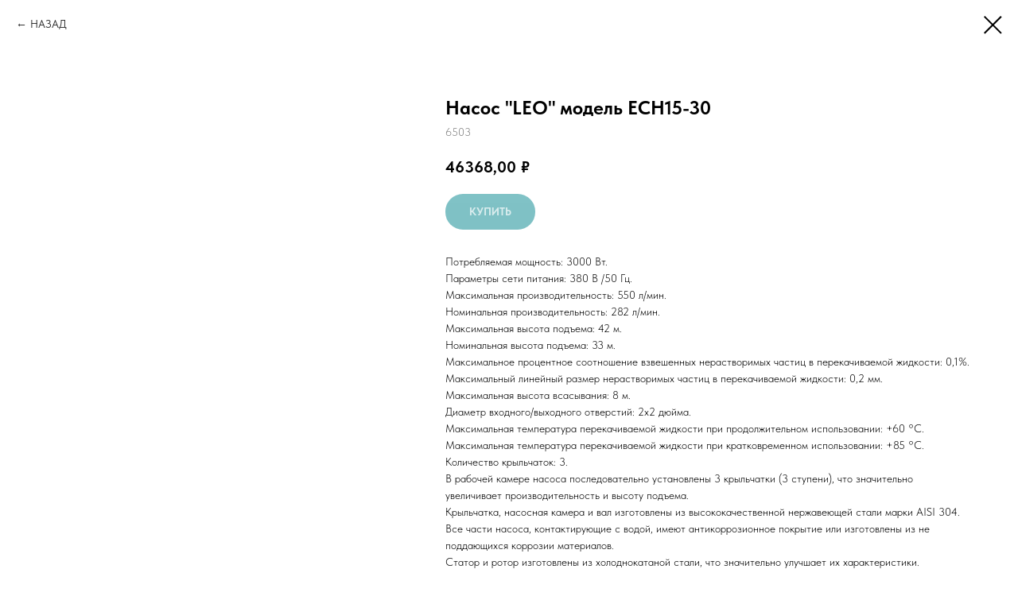

--- FILE ---
content_type: text/html; charset=UTF-8
request_url: https://comfort-rus.ru/poverh/tproduct/370337452-802216014101-nasos-leo-model-ech15-30
body_size: 13558
content:
<!DOCTYPE html> <html> <head> <meta charset="utf-8" /> <meta http-equiv="Content-Type" content="text/html; charset=utf-8" /> <meta name="viewport" content="width=device-width, initial-scale=1.0" /> <!--metatextblock-->
<title>Насос "LEO" модель ECH15-30</title>
<meta name="description" content="">
<meta name="keywords" content="">
<meta property="og:title" content="Насос &quot;LEO&quot; модель ECH15-30" />
<meta property="og:description" content="" />
<meta property="og:type" content="website" />
<meta property="og:url" content="https://comfort-rus.ru/poverh/tproduct/370337452-802216014101-nasos-leo-model-ech15-30" />
<meta property="og:image" content="https://static.tildacdn.com/tild6632-3836-4063-a262-623262656436/107.jpg" />
<link rel="canonical" href="https://comfort-rus.ru/poverh/tproduct/370337452-802216014101-nasos-leo-model-ech15-30" />
<!--/metatextblock--> <meta name="format-detection" content="telephone=no" /> <meta http-equiv="x-dns-prefetch-control" content="on"> <link rel="dns-prefetch" href="https://ws.tildacdn.com"> <link rel="dns-prefetch" href="https://static.tildacdn.com"> <link rel="shortcut icon" href="https://static.tildacdn.com/tild6237-6331-4337-b634-636561366163/favicon-2.ico" type="image/x-icon" /> <link rel="apple-touch-icon" href="https://static.tildacdn.com/tild6637-6261-4837-b339-326563643937/icons8-water-100.png"> <link rel="apple-touch-icon" sizes="76x76" href="https://static.tildacdn.com/tild6637-6261-4837-b339-326563643937/icons8-water-100.png"> <link rel="apple-touch-icon" sizes="152x152" href="https://static.tildacdn.com/tild6637-6261-4837-b339-326563643937/icons8-water-100.png"> <link rel="apple-touch-startup-image" href="https://static.tildacdn.com/tild6637-6261-4837-b339-326563643937/icons8-water-100.png"> <meta name="msapplication-TileColor" content="#000000"> <meta name="msapplication-TileImage" content="https://static.tildacdn.com/tild6465-6565-4266-b436-663466303730/icons8-water-100.png"> <!-- Assets --> <script src="https://neo.tildacdn.com/js/tilda-fallback-1.0.min.js" async charset="utf-8"></script> <link rel="stylesheet" href="https://static.tildacdn.com/css/tilda-grid-3.0.min.css" type="text/css" media="all" onerror="this.loaderr='y';"/> <link rel="stylesheet" href="https://static.tildacdn.com/ws/project4705218/tilda-blocks-page22931284.min.css?t=1738667935" type="text/css" media="all" onerror="this.loaderr='y';" /> <link rel="stylesheet" href="https://static.tildacdn.com/css/tilda-animation-2.0.min.css" type="text/css" media="all" onerror="this.loaderr='y';" /> <link rel="stylesheet" href="https://static.tildacdn.com/css/tilda-popup-1.1.min.css" type="text/css" media="print" onload="this.media='all';" onerror="this.loaderr='y';" /> <noscript><link rel="stylesheet" href="https://static.tildacdn.com/css/tilda-popup-1.1.min.css" type="text/css" media="all" /></noscript> <link rel="stylesheet" href="https://static.tildacdn.com/css/tilda-slds-1.4.min.css" type="text/css" media="print" onload="this.media='all';" onerror="this.loaderr='y';" /> <noscript><link rel="stylesheet" href="https://static.tildacdn.com/css/tilda-slds-1.4.min.css" type="text/css" media="all" /></noscript> <link rel="stylesheet" href="https://static.tildacdn.com/css/tilda-catalog-1.1.min.css" type="text/css" media="print" onload="this.media='all';" onerror="this.loaderr='y';" /> <noscript><link rel="stylesheet" href="https://static.tildacdn.com/css/tilda-catalog-1.1.min.css" type="text/css" media="all" /></noscript> <link rel="stylesheet" href="https://static.tildacdn.com/css/tilda-forms-1.0.min.css" type="text/css" media="all" onerror="this.loaderr='y';" /> <link rel="stylesheet" href="https://static.tildacdn.com/css/tilda-menusub-1.0.min.css" type="text/css" media="print" onload="this.media='all';" onerror="this.loaderr='y';" /> <noscript><link rel="stylesheet" href="https://static.tildacdn.com/css/tilda-menusub-1.0.min.css" type="text/css" media="all" /></noscript> <link rel="stylesheet" href="https://static.tildacdn.com/css/tilda-cart-1.0.min.css" type="text/css" media="all" onerror="this.loaderr='y';" /> <link rel="stylesheet" href="https://static.tildacdn.com/css/tilda-delivery-1.0.min.css" type="text/css" media="print" onload="this.media='all';" onerror="this.loaderr='y';" /> <noscript><link rel="stylesheet" href="https://static.tildacdn.com/css/tilda-delivery-1.0.min.css" type="text/css" media="all" /></noscript> <link rel="stylesheet" href="https://static.tildacdn.com/css/tilda-zoom-2.0.min.css" type="text/css" media="print" onload="this.media='all';" onerror="this.loaderr='y';" /> <noscript><link rel="stylesheet" href="https://static.tildacdn.com/css/tilda-zoom-2.0.min.css" type="text/css" media="all" /></noscript> <link rel="stylesheet" href="https://static.tildacdn.com/css/fonts-tildasans.css" type="text/css" media="all" onerror="this.loaderr='y';" /> <script nomodule src="https://static.tildacdn.com/js/tilda-polyfill-1.0.min.js" charset="utf-8"></script> <script type="text/javascript">function t_onReady(func) {if(document.readyState!='loading') {func();} else {document.addEventListener('DOMContentLoaded',func);}}
function t_onFuncLoad(funcName,okFunc,time) {if(typeof window[funcName]==='function') {okFunc();} else {setTimeout(function() {t_onFuncLoad(funcName,okFunc,time);},(time||100));}}function t_throttle(fn,threshhold,scope) {return function() {fn.apply(scope||this,arguments);};}</script> <script src="https://static.tildacdn.com/js/tilda-scripts-3.0.min.js" charset="utf-8" defer onerror="this.loaderr='y';"></script> <script src="https://static.tildacdn.com/ws/project4705218/tilda-blocks-page22931284.min.js?t=1738667935" charset="utf-8" onerror="this.loaderr='y';"></script> <script src="https://static.tildacdn.com/js/tilda-lazyload-1.0.min.js" charset="utf-8" async onerror="this.loaderr='y';"></script> <script src="https://static.tildacdn.com/js/tilda-animation-2.0.min.js" charset="utf-8" async onerror="this.loaderr='y';"></script> <script src="https://static.tildacdn.com/js/tilda-menu-1.0.min.js" charset="utf-8" async onerror="this.loaderr='y';"></script> <script src="https://static.tildacdn.com/js/hammer.min.js" charset="utf-8" async onerror="this.loaderr='y';"></script> <script src="https://static.tildacdn.com/js/tilda-slds-1.4.min.js" charset="utf-8" async onerror="this.loaderr='y';"></script> <script src="https://static.tildacdn.com/js/tilda-products-1.0.min.js" charset="utf-8" async onerror="this.loaderr='y';"></script> <script src="https://static.tildacdn.com/js/tilda-catalog-1.1.min.js" charset="utf-8" async onerror="this.loaderr='y';"></script> <script src="https://static.tildacdn.com/js/tilda-menusub-1.0.min.js" charset="utf-8" async onerror="this.loaderr='y';"></script> <script src="https://static.tildacdn.com/js/tilda-forms-1.0.min.js" charset="utf-8" async onerror="this.loaderr='y';"></script> <script src="https://static.tildacdn.com/js/tilda-cart-1.0.min.js" charset="utf-8" async onerror="this.loaderr='y';"></script> <script src="https://static.tildacdn.com/js/tilda-widget-positions-1.0.min.js" charset="utf-8" async onerror="this.loaderr='y';"></script> <script src="https://static.tildacdn.com/js/tilda-delivery-1.0.min.js" charset="utf-8" async onerror="this.loaderr='y';"></script> <script src="https://static.tildacdn.com/js/tilda-zoom-2.0.min.js" charset="utf-8" async onerror="this.loaderr='y';"></script> <script src="https://static.tildacdn.com/js/tilda-skiplink-1.0.min.js" charset="utf-8" async onerror="this.loaderr='y';"></script> <script src="https://static.tildacdn.com/js/tilda-events-1.0.min.js" charset="utf-8" async onerror="this.loaderr='y';"></script> <script type="text/javascript">window.dataLayer=window.dataLayer||[];</script> <script type="text/javascript">(function() {if((/bot|google|yandex|baidu|bing|msn|duckduckbot|teoma|slurp|crawler|spider|robot|crawling|facebook/i.test(navigator.userAgent))===false&&typeof(sessionStorage)!='undefined'&&sessionStorage.getItem('visited')!=='y'&&document.visibilityState){var style=document.createElement('style');style.type='text/css';style.innerHTML='@media screen and (min-width: 980px) {.t-records {opacity: 0;}.t-records_animated {-webkit-transition: opacity ease-in-out .2s;-moz-transition: opacity ease-in-out .2s;-o-transition: opacity ease-in-out .2s;transition: opacity ease-in-out .2s;}.t-records.t-records_visible {opacity: 1;}}';document.getElementsByTagName('head')[0].appendChild(style);function t_setvisRecs(){var alr=document.querySelectorAll('.t-records');Array.prototype.forEach.call(alr,function(el) {el.classList.add("t-records_animated");});setTimeout(function() {Array.prototype.forEach.call(alr,function(el) {el.classList.add("t-records_visible");});sessionStorage.setItem("visited","y");},400);}
document.addEventListener('DOMContentLoaded',t_setvisRecs);}})();</script></head> <body class="t-body" style="margin:0;"> <!--allrecords--> <div id="allrecords" class="t-records" data-product-page="y" data-hook="blocks-collection-content-node" data-tilda-project-id="4705218" data-tilda-page-id="22931284" data-tilda-page-alias="poverh" data-tilda-formskey="a16bdd332631aa98553cfdc94a336d9e" data-tilda-lazy="yes" data-tilda-root-zone="com">
<!-- PRODUCT START -->

                
                        
                    
        
        

<div id="rec370337452" class="r t-rec" style="background-color:#ffffff;" data-bg-color="#ffffff">
    <div class="t-store t-store__prod-snippet__container">

        
                <div class="t-store__prod-popup__close-txt-wr" style="position:absolute;">
            <a href="https://comfort-rus.ru/poverh" class="js-store-close-text t-store__prod-popup__close-txt t-descr t-descr_xxs" style="color:#000000;">
                НАЗАД
            </a>
        </div>
        
        <a href="https://comfort-rus.ru/poverh" class="t-popup__close" style="position:absolute; background-color:#ffffff">
            <div class="t-popup__close-wrapper">
                <svg class="t-popup__close-icon t-popup__close-icon_arrow" width="26px" height="26px" viewBox="0 0 26 26" version="1.1" xmlns="http://www.w3.org/2000/svg" xmlns:xlink="http://www.w3.org/1999/xlink"><path d="M10.4142136,5 L11.8284271,6.41421356 L5.829,12.414 L23.4142136,12.4142136 L23.4142136,14.4142136 L5.829,14.414 L11.8284271,20.4142136 L10.4142136,21.8284271 L2,13.4142136 L10.4142136,5 Z" fill="#000000"></path></svg>
                <svg class="t-popup__close-icon t-popup__close-icon_cross" width="23px" height="23px" viewBox="0 0 23 23" version="1.1" xmlns="http://www.w3.org/2000/svg" xmlns:xlink="http://www.w3.org/1999/xlink"><g stroke="none" stroke-width="1" fill="#000000" fill-rule="evenodd"><rect transform="translate(11.313708, 11.313708) rotate(-45.000000) translate(-11.313708, -11.313708) " x="10.3137085" y="-3.6862915" width="2" height="30"></rect><rect transform="translate(11.313708, 11.313708) rotate(-315.000000) translate(-11.313708, -11.313708) " x="10.3137085" y="-3.6862915" width="2" height="30"></rect></g></svg>
            </div>
        </a>
        
        <div class="js-store-product js-product t-store__product-snippet" data-product-lid="802216014101" data-product-uid="802216014101" itemscope itemtype="http://schema.org/Product">
            <meta itemprop="productID" content="802216014101" />

            <div class="t-container">
                <div>
                    <meta itemprop="image" content="https://static.tildacdn.com/tild6632-3836-4063-a262-623262656436/107.jpg" />
                    <div class="t-store__prod-popup__slider js-store-prod-slider t-store__prod-popup__col-left t-col t-col_5" data-hover-zoom="yes">
                        <div class="js-product-img" style="width:100%;padding-bottom:75%;background-size:cover;opacity:0;">
                        </div>
                    </div>
                    <div class="t-store__prod-popup__info t-align_left t-store__prod-popup__col-right t-col t-col_7">

                        <div class="t-store__prod-popup__title-wrapper">
                            <h1 class="js-store-prod-name js-product-name t-store__prod-popup__name t-name t-name_xl" itemprop="name" style="font-weight:700;">Насос "LEO" модель ECH15-30</h1>
                            <div class="t-store__prod-popup__brand t-descr t-descr_xxs" >
                                                            </div>
                            <div class="t-store__prod-popup__sku t-descr t-descr_xxs">
                                <span class="js-store-prod-sku js-product-sku" translate="no" itemprop="sku">
                                    6503
                                </span>
                            </div>
                        </div>

                                                                        <div itemprop="offers" itemscope itemtype="http://schema.org/Offer" style="display:none;">
                            <meta itemprop="serialNumber" content="802216014101" />
                                                        <meta itemprop="sku" content="6503" />
                                                        <meta itemprop="price" content="46368.00" />
                            <meta itemprop="priceCurrency" content="RUB" />
                                                        <link itemprop="availability" href="http://schema.org/InStock">
                                                    </div>
                        
                                                <div itemprop="width" itemscope itemtype="https://schema.org/QuantitativeValue" style="display:none;">
                            <meta itemprop="value" content="618" />
                            <meta itemprop="unitCode" content="MMT" />
                        </div>
                        <div itemprop="height" itemscope itemtype="https://schema.org/QuantitativeValue" style="display:none;">
                            <meta itemprop="value" content="245" />
                            <meta itemprop="unitCode" content="MMT" />
                        </div>
                        <div itemprop="depth" itemscope itemtype="https://schema.org/QuantitativeValue" style="display:none;">
                            <meta itemprop="value" content="283" />
                            <meta itemprop="unitCode" content="MMT" />
                        </div>
                                                                        <div itemprop="weight" itemscope itemtype="https://schema.org/QuantitativeValue" style="display:none;">
                            <meta itemprop="value" content="32200" />
                            <meta itemprop="unitCode" content="GRM" />
                        </div>
                        
                        <div class="js-store-price-wrapper t-store__prod-popup__price-wrapper">
                            <div class="js-store-prod-price t-store__prod-popup__price t-store__prod-popup__price-item t-name t-name_md" style="font-weight:700;">
                                                                <div class="js-product-price js-store-prod-price-val t-store__prod-popup__price-value" data-product-price-def="46368.0000" data-product-price-def-str="46368,00">46368,00</div><div class="t-store__prod-popup__price-currency" translate="no">₽</div>
                                                            </div>
                            <div class="js-store-prod-price-old t-store__prod-popup__price_old t-store__prod-popup__price-item t-name t-name_md" style="font-weight:700;display:none;">
                                                                <div class="js-store-prod-price-old-val t-store__prod-popup__price-value"></div><div class="t-store__prod-popup__price-currency" translate="no">₽</div>
                                                            </div>
                        </div>

                        <div class="js-product-controls-wrapper">
                        </div>

                        <div class="t-store__prod-popup__links-wrapper">
                                                    </div>

                                                <div class="t-store__prod-popup__btn-wrapper"   tt="КУПИТЬ">
                                                        <a href="#order" class="t-store__prod-popup__btn t-store__prod-popup__btn_disabled t-btn t-btn_sm" style="color:#ffffff;background-color:#00848c;border-radius:100px;-moz-border-radius:100px;-webkit-border-radius:100px;text-transform:uppercase;">
                                <table style="width:100%; height:100%;">
                                    <tbody>
                                        <tr>
                                            <td class="js-store-prod-popup-buy-btn-txt">КУПИТЬ</td>
                                        </tr>
                                    </tbody>
                                </table>
                            </a>
                                                    </div>
                        
                        <div class="js-store-prod-text t-store__prod-popup__text t-descr t-descr_xxs" >
                                                    <div class="js-store-prod-all-text" itemprop="description">
                                Потребляемая мощность: 3000 Вт.<br />Параметры сети питания: 380 В /50 Гц.<br />Максимальная производительность: 550 л/мин.<br />Номинальная производительность: 282 л/мин.<br />Максимальная высота подъема: 42 м.<br />Номинальная высота подъема: 33 м.<br />Максимальное процентное соотношение взвешенных нерастворимых частиц в перекачиваемой жидкости: 0,1%.<br />Максимальный линейный размер нерастворимых частиц в перекачиваемой жидкости: 0,2 мм.<br />Максимальная высота всасывания: 8 м.<br />Диаметр входного/выходного отверстий: 2х2 дюйма.<br />Максимальная температура перекачиваемой жидкости при продолжительном использовании: +60 °C.<br />Максимальная температура перекачиваемой жидкости при кратковременном использовании: +85 °C.<br />Количество крыльчаток: 3.<br />В рабочей камере насоса последовательно установлены 3 крыльчатки (3 ступени), что значительно увеличивает производительность и высоту подъема.<br />Крыльчатка, насосная камера и вал изготовлены из высококачественной нержавеющей стали марки AISI 304.<br />Все части насоса, контактирующие с водой, имеют антикоррозионное покрытие или изготовлены из не поддающихся коррозии материалов.<br />Статор и ротор изготовлены из холоднокатаной стали, что значительно улучшает их характеристики.<br />Медная обмотка статора имеет повышенные индукционные характеристики.<br />Встроенная в обмотку статора термозащита, защищает мотор от перегрева.<br />В данном насосе использованы высококачественные подшипники корпорации NSK.<br />Диапазон РН перекачиваемой жидкости:4-10.<br />Насос укомплектован лентой ФУМ.<br /><br /><em>Многоступенчатые горизонтальные центробежные насосы предназначены для установки в системы водоснабжения, центрального кондиционирования, обеспечения водой оборудования, увеличения давления жидкости в трубопроводе, полива садов и теплиц, применяются в рыбных и птицеводческих хозяйствах, на индустриальных и горнодобывающих предприятиях и т.д. Данные насосы являются последним поколением центробежных насосов LEO и обладают рядом преимуществ:</em><br /><em>1) В насосной камере последовательно установлено несколько крыльчаток (ступеней), что значительно увеличивает производительность и высоту подъема.</em><br /><em>2) Все части насоса, контактирующие с водой, имеют антикоррозионное покрытие или изготовлены из не поддающихся коррозии материалов.</em><br /><em>3) Способны перекачивать легкие кислотные и щелочные жидкости.</em><br /><em>4) В насосах использованы высококачественные подшипники C&amp;U, имеющие следующие характеристики: а) высокоточные с пониженным показателем вибрации;</em><br /><em>б) термостойкие и износостойкие; в) бесшумные со сверхдолгим сроком службы.</em><br /><em>5) Вал изготовлен из нержавеющей стали марки AISI 304.</em><br /><em>6) Статор и ротор изготовлены из холоднокатаной стали, что значительно улучшает их характеристики.</em><br /><em>7) Крыльчатки изготовлены из высококачественной нержавеющей стали марки AISI 304 или латуни.</em><br /><em>8) Ротор проходит процедуру компьютерной сверхточной балансировки.</em><br /><em>9) В обмотке статора используется медная проволока с улучшенными электроиндукционными характеристиками.</em><br /><em>10) Сальники высшего качества.</em><br /><em>11) Окрашенные и пластиковые детали насоса устойчивы к длительному воздействию ультрафиолетовых лучей.</em><br /><em>12) Стабильная работа при колебании напряжении от 180 до 240В.</em><br /><br />                            </div>
                                                                            <div class="js-store-prod-all-charcs">
                                                                                                                                                <p class="js-store-prod-dimensions">lwh: 618x245x283 mm</p>
                                                                                        <p class="js-store-prod-weight">Weight: 32200 g</p>
                                                        </div>
                                                </div>

                    </div>
                </div>

                            </div>
        </div>
                <div class="t-store__relevants__container">
            <div class="t-container">
                <div class="t-col">
                    <div class="t-store__relevants__title t-uptitle t-uptitle_xxl" style="font-weight:700;"></div>
                    <div class="t-store__relevants-grid-cont js-store-relevants-grid-cont js-store-grid-cont t-store__valign-buttons"></div>
                </div>
            </div>
        </div>
                <div class="js-store-error-msg t-store__error-msg-cont"></div>
        <div itemscope itemtype="http://schema.org/ImageGallery" style="display:none;">
                                                                            </div>

    </div>

                        
                        
    
    <style>
        /* body bg color */
        
        .t-body {
            background-color:#ffffff;
        }
        

        /* body bg color end */
        /* Slider stiles */
        .t-slds__bullet_active .t-slds__bullet_body {
            background-color: #222 !important;
        }

        .t-slds__bullet:hover .t-slds__bullet_body {
            background-color: #222 !important;
        }
        /* Slider stiles end */
    </style>
    

            
        
    <style>
        

        

        
    </style>
    
    
        
    <style>
        
    </style>
    
    
        
    <style>
        
    </style>
    
    
        
        <style>
    
                                    
        </style>
    
    
    <div class="js-store-tpl-slider-arrows" style="display: none;">
                


<div class="t-slds__arrow_wrapper t-slds__arrow_wrapper-left" data-slide-direction="left">
  <div class="t-slds__arrow t-slds__arrow-left t-slds__arrow-withbg" style="width: 30px; height: 30px;background-color: rgba(255,255,255,1);">
    <div class="t-slds__arrow_body t-slds__arrow_body-left" style="width: 7px;">
      <svg style="display: block" viewBox="0 0 7.3 13" xmlns="http://www.w3.org/2000/svg" xmlns:xlink="http://www.w3.org/1999/xlink">
                <desc>Left</desc>
        <polyline
        fill="none"
        stroke="#000000"
        stroke-linejoin="butt"
        stroke-linecap="butt"
        stroke-width="1"
        points="0.5,0.5 6.5,6.5 0.5,12.5"
        />
      </svg>
    </div>
  </div>
</div>
<div class="t-slds__arrow_wrapper t-slds__arrow_wrapper-right" data-slide-direction="right">
  <div class="t-slds__arrow t-slds__arrow-right t-slds__arrow-withbg" style="width: 30px; height: 30px;background-color: rgba(255,255,255,1);">
    <div class="t-slds__arrow_body t-slds__arrow_body-right" style="width: 7px;">
      <svg style="display: block" viewBox="0 0 7.3 13" xmlns="http://www.w3.org/2000/svg" xmlns:xlink="http://www.w3.org/1999/xlink">
        <desc>Right</desc>
        <polyline
        fill="none"
        stroke="#000000"
        stroke-linejoin="butt"
        stroke-linecap="butt"
        stroke-width="1"
        points="0.5,0.5 6.5,6.5 0.5,12.5"
        />
      </svg>
    </div>
  </div>
</div>    </div>

    
    <script>
        t_onReady(function() {
            var tildacopyEl = document.getElementById('tildacopy');
            if (tildacopyEl) tildacopyEl.style.display = 'none';

            var recid = '370337452';
            var options = {};
            var product = {"uid":802216014101,"rootpartid":6799393,"title":"Насос \"LEO\" модель ECH15-30","text":"Потребляемая мощность: 3000 Вт.<br \/>Параметры сети питания: 380 В \/50 Гц.<br \/>Максимальная производительность: 550 л\/мин.<br \/>Номинальная производительность: 282 л\/мин.<br \/>Максимальная высота подъема: 42 м.<br \/>Номинальная высота подъема: 33 м.<br \/>Максимальное процентное соотношение взвешенных нерастворимых частиц в перекачиваемой жидкости: 0,1%.<br \/>Максимальный линейный размер нерастворимых частиц в перекачиваемой жидкости: 0,2 мм.<br \/>Максимальная высота всасывания: 8 м.<br \/>Диаметр входного\/выходного отверстий: 2х2 дюйма.<br \/>Максимальная температура перекачиваемой жидкости при продолжительном использовании: +60 °C.<br \/>Максимальная температура перекачиваемой жидкости при кратковременном использовании: +85 °C.<br \/>Количество крыльчаток: 3.<br \/>В рабочей камере насоса последовательно установлены 3 крыльчатки (3 ступени), что значительно увеличивает производительность и высоту подъема.<br \/>Крыльчатка, насосная камера и вал изготовлены из высококачественной нержавеющей стали марки AISI 304.<br \/>Все части насоса, контактирующие с водой, имеют антикоррозионное покрытие или изготовлены из не поддающихся коррозии материалов.<br \/>Статор и ротор изготовлены из холоднокатаной стали, что значительно улучшает их характеристики.<br \/>Медная обмотка статора имеет повышенные индукционные характеристики.<br \/>Встроенная в обмотку статора термозащита, защищает мотор от перегрева.<br \/>В данном насосе использованы высококачественные подшипники корпорации NSK.<br \/>Диапазон РН перекачиваемой жидкости:4-10.<br \/>Насос укомплектован лентой ФУМ.<br \/><br \/><em>Многоступенчатые горизонтальные центробежные насосы предназначены для установки в системы водоснабжения, центрального кондиционирования, обеспечения водой оборудования, увеличения давления жидкости в трубопроводе, полива садов и теплиц, применяются в рыбных и птицеводческих хозяйствах, на индустриальных и горнодобывающих предприятиях и т.д. Данные насосы являются последним поколением центробежных насосов LEO и обладают рядом преимуществ:<\/em><br \/><em>1) В насосной камере последовательно установлено несколько крыльчаток (ступеней), что значительно увеличивает производительность и высоту подъема.<\/em><br \/><em>2) Все части насоса, контактирующие с водой, имеют антикоррозионное покрытие или изготовлены из не поддающихся коррозии материалов.<\/em><br \/><em>3) Способны перекачивать легкие кислотные и щелочные жидкости.<\/em><br \/><em>4) В насосах использованы высококачественные подшипники C&amp;U, имеющие следующие характеристики: а) высокоточные с пониженным показателем вибрации;<\/em><br \/><em>б) термостойкие и износостойкие; в) бесшумные со сверхдолгим сроком службы.<\/em><br \/><em>5) Вал изготовлен из нержавеющей стали марки AISI 304.<\/em><br \/><em>6) Статор и ротор изготовлены из холоднокатаной стали, что значительно улучшает их характеристики.<\/em><br \/><em>7) Крыльчатки изготовлены из высококачественной нержавеющей стали марки AISI 304 или латуни.<\/em><br \/><em>8) Ротор проходит процедуру компьютерной сверхточной балансировки.<\/em><br \/><em>9) В обмотке статора используется медная проволока с улучшенными электроиндукционными характеристиками.<\/em><br \/><em>10) Сальники высшего качества.<\/em><br \/><em>11) Окрашенные и пластиковые детали насоса устойчивы к длительному воздействию ультрафиолетовых лучей.<\/em><br \/><em>12) Стабильная работа при колебании напряжении от 180 до 240В.<\/em><br \/><br \/>","sku":"6503","price":"46368.0000","gallery":[{"img":"https:\/\/static.tildacdn.com\/tild6632-3836-4063-a262-623262656436\/107.jpg"},{"img":"https:\/\/static.tildacdn.com\/tild3961-6163-4965-b239-663034383538\/107-1.png"}],"sort":1161000,"portion":0,"newsort":0,"json_chars":"null","externalid":"NlXcVLN516xtNsDfkPPB","pack_label":"lwh","pack_x":618,"pack_y":245,"pack_z":283,"pack_m":32200,"serverid":"master","servertime":"1729085609.3056","parentuid":"","editions":[{"uid":802216014101,"price":"46 368.00","priceold":"","sku":"6503","quantity":"","img":"https:\/\/static.tildacdn.com\/tild6632-3836-4063-a262-623262656436\/107.jpg"}],"characteristics":[],"properties":[],"partuids":[239204253671],"url":"https:\/\/comfort-rus.ru\/poverh\/tproduct\/370337452-802216014101-nasos-leo-model-ech15-30"};

            // draw slider or show image for SEO
            if (window.isSearchBot) {
                var imgEl = document.querySelector('.js-product-img');
                if (imgEl) imgEl.style.opacity = '1';
            } else {
                
                var prodcard_optsObj = {
    hasWrap: true,
    txtPad: 'sm',
    bgColor: '#ffffff',
    borderRadius: '10px',
    shadowSize: '10px',
    shadowOpacity: '10',
    shadowSizeHover: '15px',
    shadowOpacityHover: '30',
    shadowShiftyHover: '',
    btnTitle1: 'Товар',
    btnLink1: 'popup',
    btnTitle2: 'В Корзину',
    btnLink2: 'order',
    showOpts: false};

var price_optsObj = {
    color: '',
    colorOld: '',
    fontSize: '24px',
    fontWeight: '700'
};

var popup_optsObj = {
    columns: '5',
    columns2: '7',
    isVertical: '',
    align: '',
    btnTitle: 'КУПИТЬ',
    closeText: 'НАЗАД',
    iconColor: '#000000',
    containerBgColor: '#ffffff',
    overlayBgColorRgba: 'rgba(255,255,255,1)',
    popupStat: '',
    popupContainer: '',
    fixedButton: false,
    mobileGalleryStyle: ''
};

var slider_optsObj = {
    anim_speed: '',
    arrowColor: '#000000',
    videoPlayerIconColor: '',
    cycle: 'on',
    controls: 'arrowsthumbs',
    bgcolor: '#ffffff'
};

var slider_dotsOptsObj = {
    size: '',
    bgcolor: '',
    bordersize: '',
    bgcoloractive: ''
};

var slider_slidesOptsObj = {
    zoomable: true,
    bgsize: 'contain',
    ratio: '0.75'
};

var typography_optsObj = {
    descrColor: '',
    titleColor: ''
};

var default_sortObj = {
    in_stock: false};

var btn1_style = 'text-transform:uppercase;border-radius:100px;-moz-border-radius:100px;-webkit-border-radius:100px;color:#ffffff;background-color:#00848c;';
var btn2_style = 'text-transform:uppercase;border-radius:100px;-moz-border-radius:100px;-webkit-border-radius:100px;color:#00848c;border:1px solid #00848c;';

var options_catalog = {
    btn1_style: btn1_style,
    btn2_style: btn2_style,
    storepart: '239204253671',
    prodCard: prodcard_optsObj,
    popup_opts: popup_optsObj,
    defaultSort: default_sortObj,
    slider_opts: slider_optsObj,
    slider_dotsOpts: slider_dotsOptsObj,
    slider_slidesOpts: slider_slidesOptsObj,
    typo: typography_optsObj,
    price: price_optsObj,
    blocksInRow: '3',
    imageHover: false,
    imageHeight: '300px',
    imageRatioClass: 't-store__card__imgwrapper_4-3',
    align: 'center',
    vindent: '',
    isHorizOnMob:false,
    itemsAnim: '',
    hasOriginalAspectRatio: true,
    markColor: '#ffffff',
    markBgColor: '#ff4a4a',
    currencySide: 'r',
    currencyTxt: '₽',
    currencySeparator: ',',
    currencyDecimal: '',
    btnSize: '',
    verticalAlignButtons: true,
    hideFilters: false,
    titleRelevants: '',
    showRelevants: '239204253671',
    relevants_slider: true,
    relevants_quantity: '',
    isFlexCols: false,
    isPublishedPage: true,
    previewmode: true,
    colClass: 't-col t-col_3',
    ratio: '4_3',
    sliderthumbsside: '',
    showStoreBtnQuantity: 'popup',
    tabs: '',
    galleryStyle: '',
    title_typo: '',
    descr_typo: '',
    price_typo: '',
    price_old_typo: '',
    menu_typo: '',
    options_typo: '',
    sku_typo: '',
    characteristics_typo: '',
    button_styles: '',
    button2_styles: '',
    buttonicon: '',
    buttoniconhover: '',
};                
                // emulate, get options_catalog from file store_catalog_fields
                options = options_catalog;
                options.typo.title = "font-weight:700;" || '';
                options.typo.descr = "" || '';

                try {
                    if (options.showRelevants) {
                        var itemsCount = '4';
                        var relevantsMethod;
                        switch (options.showRelevants) {
                            case 'cc':
                                relevantsMethod = 'current_category';
                                break;
                            case 'all':
                                relevantsMethod = 'all_categories';
                                break;
                            default:
                                relevantsMethod = 'category_' + options.showRelevants;
                                break;
                        }

                        t_onFuncLoad('t_store_loadProducts', function() {
                            t_store_loadProducts(
                                'relevants',
                                recid,
                                options,
                                false,
                                {
                                    currentProductUid: '802216014101',
                                    relevantsQuantity: itemsCount,
                                    relevantsMethod: relevantsMethod,
                                    relevantsSort: 'random'
                                }
                            );
                        });
                    }
                } catch (e) {
                    console.log('Error in relevants: ' + e);
                }
            }

            
                            options.popup_opts.btnTitle = 'КУПИТЬ';
                        

            window.tStoreOptionsList = [];

            t_onFuncLoad('t_store_productInit', function() {
                t_store_productInit(recid, options, product);
            });

            // if user coming from catalog redirect back to main page
            if (window.history.state && (window.history.state.productData || window.history.state.storepartuid)) {
                window.onpopstate = function() {
                    window.history.replaceState(null, null, window.location.origin);
                    window.location.replace(window.location.origin);
                };
            }
        });
    </script>
    

</div>


<!-- PRODUCT END -->

<div id="rec415100469" class="r t-rec" style="" data-animationappear="off" data-record-type="706"> <!-- @classes: t-text t-text_xs t-name t-name_xs t-name_md t-btn t-btn_sm --> <script>t_onReady(function() {setTimeout(function() {t_onFuncLoad('tcart__init',function() {tcart__init('415100469',{cssClassName:''});});},50);var userAgent=navigator.userAgent.toLowerCase();var body=document.body;if(!body) return;if(userAgent.indexOf('instagram')!==-1&&userAgent.indexOf('iphone')!==-1) {body.style.position='relative';}
var rec=document.querySelector('#rec415100469');if(!rec) return;var cartWindow=rec.querySelector('.t706__cartwin,.t706__cartpage');var allRecords=document.querySelector('.t-records');var currentMode=allRecords.getAttribute('data-tilda-mode');if(cartWindow&&currentMode!=='edit'&&currentMode!=='preview') {cartWindow.addEventListener('scroll',t_throttle(function() {if(window.lazy==='y'||document.querySelector('#allrecords').getAttribute('data-tilda-lazy')==='yes') {t_onFuncLoad('t_lazyload_update',function() {t_lazyload_update();});}},500));}});</script> <div class="t706" data-cart-countdown="yes" data-project-currency="₽" data-project-currency-side="r" data-project-currency-sep="," data-project-currency-code="RUB"> <div class="t706__carticon" style="top:initial;bottom:100px;right:20px;"> <div class="t706__carticon-text t-name t-name_xs"></div> <div class="t706__carticon-wrapper"> <div class="t706__carticon-imgwrap"> <svg role="img" style="stroke:#00848c;" class="t706__carticon-img" xmlns="http://www.w3.org/2000/svg" viewBox="0 0 64 64"> <path fill="none" stroke-width="2" stroke-miterlimit="10" d="M44 18h10v45H10V18h10z"/> <path fill="none" stroke-width="2" stroke-miterlimit="10" d="M22 24V11c0-5.523 4.477-10 10-10s10 4.477 10 10v13"/> </svg> </div> <div class="t706__carticon-counter js-carticon-counter" style="background-color:#00848c;"></div> </div> </div> <div class="t706__cartwin" style="display: none;"> <div class="t706__close t706__cartwin-close"> <button type="button" class="t706__close-button t706__cartwin-close-wrapper" aria-label="Закрыть корзину"> <svg role="presentation" class="t706__close-icon t706__cartwin-close-icon" width="23px" height="23px" viewBox="0 0 23 23" version="1.1" xmlns="http://www.w3.org/2000/svg" xmlns:xlink="http://www.w3.org/1999/xlink"> <g stroke="none" stroke-width="1" fill="#fff" fill-rule="evenodd"> <rect transform="translate(11.313708, 11.313708) rotate(-45.000000) translate(-11.313708, -11.313708) " x="10.3137085" y="-3.6862915" width="2" height="30"></rect> <rect transform="translate(11.313708, 11.313708) rotate(-315.000000) translate(-11.313708, -11.313708) " x="10.3137085" y="-3.6862915" width="2" height="30"></rect> </g> </svg> </button> </div> <div class="t706__cartwin-content"> <div class="t706__cartwin-top"> <div class="t706__cartwin-heading t-name t-name_xl"></div> </div> <div class="t706__cartwin-products"></div> <div class="t706__cartwin-bottom"> <div class="t706__cartwin-prodamount-wrap t-descr t-descr_sm"> <span class="t706__cartwin-prodamount-label"></span> <span class="t706__cartwin-prodamount"></span> </div> </div> <div class="t706__orderform "> <form
id="form415100469" name='form415100469' role="form" action='' method='POST' data-formactiontype="2" data-inputbox=".t-input-group" data-success-url="https://comfort-rus.ru/thanx"
class="t-form js-form-proccess t-form_inputs-total_5 " data-formsended-callback="t706_onSuccessCallback"> <input type="hidden" name="formservices[]" value="42c1d103700c2098baea88cde2853795" class="js-formaction-services"> <input type="hidden" name="formservices[]" value="832d82f97632a22df4df8208b64a6048" class="js-formaction-services"> <input type="hidden" name="tildaspec-formname" tabindex="-1" value="Cart"> <!-- @classes t-title t-text t-btn --> <div class="js-successbox t-form__successbox t-text t-text_md"
aria-live="polite"
style="display:none;" data-success-message="&lt;p style=&quot;text-align: center;&quot;&gt;Спасибо за заказ!&lt;/p&gt;&lt;p style=&quot;text-align: center;&quot;&gt;Ожидайте с Вами свяжутся&lt;/p&gt;"></div> <div
class="t-form__inputsbox
t-form__inputsbox_inrow "> <div
class=" t-input-group t-input-group_nm " data-input-lid="1496239431201" data-field-type="nm" data-field-name="Name"> <label
for='input_1496239431201'
class="t-input-title t-descr t-descr_md"
id="field-title_1496239431201" data-redactor-toolbar="no"
field="li_title__1496239431201"
style="color:;">Ваше Имя</label> <div class="t-input-block " style="border-radius:10px;"> <input
type="text"
autocomplete="name"
name="Name"
id="input_1496239431201"
class="t-input js-tilda-rule"
value="" data-tilda-req="1" aria-required="true" data-tilda-rule="name"
aria-describedby="error_1496239431201"
style="color:#000000;border:1px solid #00848c;border-radius:10px;"> </div> <div class="t-input-error" aria-live="polite" id="error_1496239431201"></div> </div> <div
class=" t-input-group t-input-group_ph " data-input-lid="1496239459190" data-field-async="true" data-field-type="ph" data-field-name="Phone"> <label
for='input_1496239459190'
class="t-input-title t-descr t-descr_md"
id="field-title_1496239459190" data-redactor-toolbar="no"
field="li_title__1496239459190"
style="color:;">Ваш Номер Телефона</label> <div class="t-input-block " style="border-radius:10px;"> <input
type="tel"
autocomplete="tel"
name="Phone"
id="input_1496239459190" data-phonemask-init="no" data-phonemask-id="415100469" data-phonemask-lid="1496239459190" data-phonemask-maskcountry="RU" class="t-input js-phonemask-input js-tilda-rule"
value=""
placeholder="+1(000)000-0000" data-tilda-req="1" aria-required="true" aria-describedby="error_1496239459190"
style="color:#000000;border:1px solid #00848c;border-radius:10px;"> <script type="text/javascript">t_onReady(function() {t_onFuncLoad('t_loadJsFile',function() {t_loadJsFile('https://static.tildacdn.com/js/tilda-phone-mask-1.1.min.js',function() {t_onFuncLoad('t_form_phonemask_load',function() {var phoneMasks=document.querySelectorAll('#rec415100469 [data-phonemask-lid="1496239459190"]');t_form_phonemask_load(phoneMasks);});})})});</script> </div> <div class="t-input-error" aria-live="polite" id="error_1496239459190"></div> </div> <div
class=" t-input-group t-input-group_em " data-input-lid="1645344525542" data-field-type="em" data-field-name="Email"> <label
for='input_1645344525542'
class="t-input-title t-descr t-descr_md"
id="field-title_1645344525542" data-redactor-toolbar="no"
field="li_title__1645344525542"
style="color:;">Ваш Email</label> <div class="t-input-block " style="border-radius:10px;"> <input
type="email"
autocomplete="email"
name="Email"
id="input_1645344525542"
class="t-input js-tilda-rule"
value="" data-tilda-rule="email"
aria-describedby="error_1645344525542"
style="color:#000000;border:1px solid #00848c;border-radius:10px;"> </div> <div class="t-input-error" aria-live="polite" id="error_1645344525542"></div> </div> <div
class=" t-input-group t-input-group_dl " data-input-lid="1652782676906" data-field-type="dl" data-field-name="delivery"> <div class="t-input-block " style="border-radius:10px;"> <div
class="t-radio__wrapper t-radio__wrapper-delivery" data-delivery-variants-hook='y' data-delivery-services="y"
id="customdelivery"> <div class="t-input-group t-input-group_in"> <div class="t-input-block"> <input
class="js-tilda-rule t-input" data-tilda-rule="deliveryreq"
type="hidden"
name="delivery-badresponse-comment"
value="nodelivery"
autocomplete="off" data-tilda-req="1"> <div class="t-input-error" aria-live="polite"></div> </div> </div> </div> <style>#rec415100469 .t706 .t-form__inputsbox #customdelivery .t-input{color:#000000;border:1px solid #00848c;border-radius:10px;-moz-border-radius:10px;-webkit-border-radius:10px;}#rec415100469 .t706 .t-form__inputsbox #customdelivery .t-input-title{}</style> </div> <div class="t-input-error" aria-live="polite" id="error_1652782676906"></div> </div> <div
class=" t-input-group t-input-group_sf " data-input-lid="1652782765238" data-field-type="sf" data-field-name=""> <div class="t-input-block " style="border-radius:10px;"> <label
class="t-checkbox__control t-checkbox__control_flex t-text t-text_xs"
style=""> <input
type="checkbox"
class="t-checkbox js-tilda-rule"> <div
class="t-checkbox__indicator"
style="border-color:#00848c"></div>
Запомнить контакты в браузере для повторной покупки</label> <style>#rec415100469 .t-checkbox__indicator:after{border-color:#00848c;}</style> </div> <div class="t-input-error" aria-live="polite" id="error_1652782765238"></div> </div> <div class="t-form__errorbox-middle"> <!--noindex--> <div
class="js-errorbox-all t-form__errorbox-wrapper"
style="display:none;" data-nosnippet
tabindex="-1"
aria-label="Ошибки при заполнении формы"> <ul
role="list"
class="t-form__errorbox-text t-text t-text_md"> <li class="t-form__errorbox-item js-rule-error js-rule-error-all"></li> <li class="t-form__errorbox-item js-rule-error js-rule-error-req"></li> <li class="t-form__errorbox-item js-rule-error js-rule-error-email"></li> <li class="t-form__errorbox-item js-rule-error js-rule-error-name"></li> <li class="t-form__errorbox-item js-rule-error js-rule-error-phone"></li> <li class="t-form__errorbox-item js-rule-error js-rule-error-minlength"></li> <li class="t-form__errorbox-item js-rule-error js-rule-error-string"></li> </ul> </div> <!--/noindex--> </div> <div class="t-form__submit"> <button
class="t-submit t-btnflex t-btnflex_type_submit t-btnflex_md"
type="submit"> <span class="t-btnflex__text">Заказать и Оплатить</span> <style>#rec415100469 .t-btnflex.t-btnflex_type_submit {color:#ffffff;background-color:#00848c;border-style:solid !important;border-color:#00848c !important;--border-width:1px;border-radius:10px;box-shadow:none !important;text-transform:uppercase;transition-duration:0.2s;transition-property:background-color,color,border-color,box-shadow,opacity,transform;transition-timing-function:ease-in-out;}@media (hover:hover) {#rec415100469 .t-btnflex.t-btnflex_type_submit:not(.t-animate_no-hover):hover {color:#00848c !important;border-color:#00848c !important;background-color:#ffffff !important;}#rec415100469 .t-btnflex.t-btnflex_type_submit:not(.t-animate_no-hover):focus-visible {color:#00848c !important;border-color:#00848c !important;background-color:#ffffff !important;}}</style> </button> </div> </div> <div class="t-form__errorbox-bottom"> <!--noindex--> <div
class="js-errorbox-all t-form__errorbox-wrapper"
style="display:none;" data-nosnippet
tabindex="-1"
aria-label="Ошибки при заполнении формы"> <ul
role="list"
class="t-form__errorbox-text t-text t-text_md"> <li class="t-form__errorbox-item js-rule-error js-rule-error-all"></li> <li class="t-form__errorbox-item js-rule-error js-rule-error-req"></li> <li class="t-form__errorbox-item js-rule-error js-rule-error-email"></li> <li class="t-form__errorbox-item js-rule-error js-rule-error-name"></li> <li class="t-form__errorbox-item js-rule-error js-rule-error-phone"></li> <li class="t-form__errorbox-item js-rule-error js-rule-error-minlength"></li> <li class="t-form__errorbox-item js-rule-error js-rule-error-string"></li> </ul> </div> <!--/noindex--> </div> </form> <style>#rec415100469 input::-webkit-input-placeholder {color:#000000;opacity:0.5;}#rec415100469 input::-moz-placeholder{color:#000000;opacity:0.5;}#rec415100469 input:-moz-placeholder {color:#000000;opacity:0.5;}#rec415100469 input:-ms-input-placeholder{color:#000000;opacity:0.5;}#rec415100469 textarea::-webkit-input-placeholder {color:#000000;opacity:0.5;}#rec415100469 textarea::-moz-placeholder{color:#000000;opacity:0.5;}#rec415100469 textarea:-moz-placeholder {color:#000000;opacity:0.5;}#rec415100469 textarea:-ms-input-placeholder{color:#000000;opacity:0.5;}</style> </div> </div> </div> <div class="t706__cartdata"> </div> </div> <style>.t706__close-icon g{fill:#00848c;}@media screen and (max-width:560px){.t706__close-icon g{fill:#00848c;}.t706 .t706__close{background-color:rgba();}}.t706__carticon-text::after{border-left-color:#00848c;}.t706__carticon-text{background:#00848c;}.t706 .t-radio__indicator{border-color:#00848c !important;}</style> <style>.t-menuwidgeticons__cart .t-menuwidgeticons__icon-counter{background-color:#00848c;}</style> </div>

</div>
<!--/allrecords--> <!-- Stat --> <!-- Yandex.Metrika counter 88507600 --> <script type="text/javascript" data-tilda-cookie-type="analytics">setTimeout(function(){(function(m,e,t,r,i,k,a){m[i]=m[i]||function(){(m[i].a=m[i].a||[]).push(arguments)};m[i].l=1*new Date();k=e.createElement(t),a=e.getElementsByTagName(t)[0],k.async=1,k.src=r,a.parentNode.insertBefore(k,a)})(window,document,"script","https://mc.yandex.ru/metrika/tag.js","ym");window.mainMetrikaId='88507600';ym(window.mainMetrikaId,"init",{clickmap:true,trackLinks:true,accurateTrackBounce:true,webvisor:true,ecommerce:"dataLayer"});},2000);</script> <noscript><div><img src="https://mc.yandex.ru/watch/88507600" style="position:absolute; left:-9999px;" alt="" /></div></noscript> <!-- /Yandex.Metrika counter --> <script type="text/javascript">if(!window.mainTracker) {window.mainTracker='tilda';}
setTimeout(function(){(function(d,w,k,o,g) {var n=d.getElementsByTagName(o)[0],s=d.createElement(o),f=function(){n.parentNode.insertBefore(s,n);};s.type="text/javascript";s.async=true;s.key=k;s.id="tildastatscript";s.src=g;if(w.opera=="[object Opera]") {d.addEventListener("DOMContentLoaded",f,false);} else {f();}})(document,window,'5322ded27b572224095c69ab263ced7c','script','https://static.tildacdn.com/js/tilda-stat-1.0.min.js');},2000);</script> </body> </html>